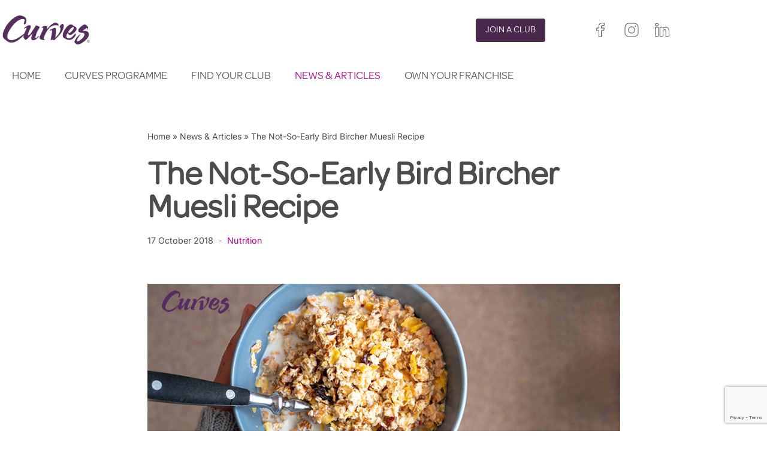

--- FILE ---
content_type: text/html; charset=utf-8
request_url: https://www.google.com/recaptcha/enterprise/anchor?ar=1&k=6LeoteUrAAAAAOqpWFnLuVr02K_1DHKm-6nq77Mf&co=aHR0cHM6Ly93d3cuY3VydmVzLmV1OjQ0Mw..&hl=en&v=PoyoqOPhxBO7pBk68S4YbpHZ&size=invisible&anchor-ms=20000&execute-ms=30000&cb=6euhr05iroik
body_size: 48579
content:
<!DOCTYPE HTML><html dir="ltr" lang="en"><head><meta http-equiv="Content-Type" content="text/html; charset=UTF-8">
<meta http-equiv="X-UA-Compatible" content="IE=edge">
<title>reCAPTCHA</title>
<style type="text/css">
/* cyrillic-ext */
@font-face {
  font-family: 'Roboto';
  font-style: normal;
  font-weight: 400;
  font-stretch: 100%;
  src: url(//fonts.gstatic.com/s/roboto/v48/KFO7CnqEu92Fr1ME7kSn66aGLdTylUAMa3GUBHMdazTgWw.woff2) format('woff2');
  unicode-range: U+0460-052F, U+1C80-1C8A, U+20B4, U+2DE0-2DFF, U+A640-A69F, U+FE2E-FE2F;
}
/* cyrillic */
@font-face {
  font-family: 'Roboto';
  font-style: normal;
  font-weight: 400;
  font-stretch: 100%;
  src: url(//fonts.gstatic.com/s/roboto/v48/KFO7CnqEu92Fr1ME7kSn66aGLdTylUAMa3iUBHMdazTgWw.woff2) format('woff2');
  unicode-range: U+0301, U+0400-045F, U+0490-0491, U+04B0-04B1, U+2116;
}
/* greek-ext */
@font-face {
  font-family: 'Roboto';
  font-style: normal;
  font-weight: 400;
  font-stretch: 100%;
  src: url(//fonts.gstatic.com/s/roboto/v48/KFO7CnqEu92Fr1ME7kSn66aGLdTylUAMa3CUBHMdazTgWw.woff2) format('woff2');
  unicode-range: U+1F00-1FFF;
}
/* greek */
@font-face {
  font-family: 'Roboto';
  font-style: normal;
  font-weight: 400;
  font-stretch: 100%;
  src: url(//fonts.gstatic.com/s/roboto/v48/KFO7CnqEu92Fr1ME7kSn66aGLdTylUAMa3-UBHMdazTgWw.woff2) format('woff2');
  unicode-range: U+0370-0377, U+037A-037F, U+0384-038A, U+038C, U+038E-03A1, U+03A3-03FF;
}
/* math */
@font-face {
  font-family: 'Roboto';
  font-style: normal;
  font-weight: 400;
  font-stretch: 100%;
  src: url(//fonts.gstatic.com/s/roboto/v48/KFO7CnqEu92Fr1ME7kSn66aGLdTylUAMawCUBHMdazTgWw.woff2) format('woff2');
  unicode-range: U+0302-0303, U+0305, U+0307-0308, U+0310, U+0312, U+0315, U+031A, U+0326-0327, U+032C, U+032F-0330, U+0332-0333, U+0338, U+033A, U+0346, U+034D, U+0391-03A1, U+03A3-03A9, U+03B1-03C9, U+03D1, U+03D5-03D6, U+03F0-03F1, U+03F4-03F5, U+2016-2017, U+2034-2038, U+203C, U+2040, U+2043, U+2047, U+2050, U+2057, U+205F, U+2070-2071, U+2074-208E, U+2090-209C, U+20D0-20DC, U+20E1, U+20E5-20EF, U+2100-2112, U+2114-2115, U+2117-2121, U+2123-214F, U+2190, U+2192, U+2194-21AE, U+21B0-21E5, U+21F1-21F2, U+21F4-2211, U+2213-2214, U+2216-22FF, U+2308-230B, U+2310, U+2319, U+231C-2321, U+2336-237A, U+237C, U+2395, U+239B-23B7, U+23D0, U+23DC-23E1, U+2474-2475, U+25AF, U+25B3, U+25B7, U+25BD, U+25C1, U+25CA, U+25CC, U+25FB, U+266D-266F, U+27C0-27FF, U+2900-2AFF, U+2B0E-2B11, U+2B30-2B4C, U+2BFE, U+3030, U+FF5B, U+FF5D, U+1D400-1D7FF, U+1EE00-1EEFF;
}
/* symbols */
@font-face {
  font-family: 'Roboto';
  font-style: normal;
  font-weight: 400;
  font-stretch: 100%;
  src: url(//fonts.gstatic.com/s/roboto/v48/KFO7CnqEu92Fr1ME7kSn66aGLdTylUAMaxKUBHMdazTgWw.woff2) format('woff2');
  unicode-range: U+0001-000C, U+000E-001F, U+007F-009F, U+20DD-20E0, U+20E2-20E4, U+2150-218F, U+2190, U+2192, U+2194-2199, U+21AF, U+21E6-21F0, U+21F3, U+2218-2219, U+2299, U+22C4-22C6, U+2300-243F, U+2440-244A, U+2460-24FF, U+25A0-27BF, U+2800-28FF, U+2921-2922, U+2981, U+29BF, U+29EB, U+2B00-2BFF, U+4DC0-4DFF, U+FFF9-FFFB, U+10140-1018E, U+10190-1019C, U+101A0, U+101D0-101FD, U+102E0-102FB, U+10E60-10E7E, U+1D2C0-1D2D3, U+1D2E0-1D37F, U+1F000-1F0FF, U+1F100-1F1AD, U+1F1E6-1F1FF, U+1F30D-1F30F, U+1F315, U+1F31C, U+1F31E, U+1F320-1F32C, U+1F336, U+1F378, U+1F37D, U+1F382, U+1F393-1F39F, U+1F3A7-1F3A8, U+1F3AC-1F3AF, U+1F3C2, U+1F3C4-1F3C6, U+1F3CA-1F3CE, U+1F3D4-1F3E0, U+1F3ED, U+1F3F1-1F3F3, U+1F3F5-1F3F7, U+1F408, U+1F415, U+1F41F, U+1F426, U+1F43F, U+1F441-1F442, U+1F444, U+1F446-1F449, U+1F44C-1F44E, U+1F453, U+1F46A, U+1F47D, U+1F4A3, U+1F4B0, U+1F4B3, U+1F4B9, U+1F4BB, U+1F4BF, U+1F4C8-1F4CB, U+1F4D6, U+1F4DA, U+1F4DF, U+1F4E3-1F4E6, U+1F4EA-1F4ED, U+1F4F7, U+1F4F9-1F4FB, U+1F4FD-1F4FE, U+1F503, U+1F507-1F50B, U+1F50D, U+1F512-1F513, U+1F53E-1F54A, U+1F54F-1F5FA, U+1F610, U+1F650-1F67F, U+1F687, U+1F68D, U+1F691, U+1F694, U+1F698, U+1F6AD, U+1F6B2, U+1F6B9-1F6BA, U+1F6BC, U+1F6C6-1F6CF, U+1F6D3-1F6D7, U+1F6E0-1F6EA, U+1F6F0-1F6F3, U+1F6F7-1F6FC, U+1F700-1F7FF, U+1F800-1F80B, U+1F810-1F847, U+1F850-1F859, U+1F860-1F887, U+1F890-1F8AD, U+1F8B0-1F8BB, U+1F8C0-1F8C1, U+1F900-1F90B, U+1F93B, U+1F946, U+1F984, U+1F996, U+1F9E9, U+1FA00-1FA6F, U+1FA70-1FA7C, U+1FA80-1FA89, U+1FA8F-1FAC6, U+1FACE-1FADC, U+1FADF-1FAE9, U+1FAF0-1FAF8, U+1FB00-1FBFF;
}
/* vietnamese */
@font-face {
  font-family: 'Roboto';
  font-style: normal;
  font-weight: 400;
  font-stretch: 100%;
  src: url(//fonts.gstatic.com/s/roboto/v48/KFO7CnqEu92Fr1ME7kSn66aGLdTylUAMa3OUBHMdazTgWw.woff2) format('woff2');
  unicode-range: U+0102-0103, U+0110-0111, U+0128-0129, U+0168-0169, U+01A0-01A1, U+01AF-01B0, U+0300-0301, U+0303-0304, U+0308-0309, U+0323, U+0329, U+1EA0-1EF9, U+20AB;
}
/* latin-ext */
@font-face {
  font-family: 'Roboto';
  font-style: normal;
  font-weight: 400;
  font-stretch: 100%;
  src: url(//fonts.gstatic.com/s/roboto/v48/KFO7CnqEu92Fr1ME7kSn66aGLdTylUAMa3KUBHMdazTgWw.woff2) format('woff2');
  unicode-range: U+0100-02BA, U+02BD-02C5, U+02C7-02CC, U+02CE-02D7, U+02DD-02FF, U+0304, U+0308, U+0329, U+1D00-1DBF, U+1E00-1E9F, U+1EF2-1EFF, U+2020, U+20A0-20AB, U+20AD-20C0, U+2113, U+2C60-2C7F, U+A720-A7FF;
}
/* latin */
@font-face {
  font-family: 'Roboto';
  font-style: normal;
  font-weight: 400;
  font-stretch: 100%;
  src: url(//fonts.gstatic.com/s/roboto/v48/KFO7CnqEu92Fr1ME7kSn66aGLdTylUAMa3yUBHMdazQ.woff2) format('woff2');
  unicode-range: U+0000-00FF, U+0131, U+0152-0153, U+02BB-02BC, U+02C6, U+02DA, U+02DC, U+0304, U+0308, U+0329, U+2000-206F, U+20AC, U+2122, U+2191, U+2193, U+2212, U+2215, U+FEFF, U+FFFD;
}
/* cyrillic-ext */
@font-face {
  font-family: 'Roboto';
  font-style: normal;
  font-weight: 500;
  font-stretch: 100%;
  src: url(//fonts.gstatic.com/s/roboto/v48/KFO7CnqEu92Fr1ME7kSn66aGLdTylUAMa3GUBHMdazTgWw.woff2) format('woff2');
  unicode-range: U+0460-052F, U+1C80-1C8A, U+20B4, U+2DE0-2DFF, U+A640-A69F, U+FE2E-FE2F;
}
/* cyrillic */
@font-face {
  font-family: 'Roboto';
  font-style: normal;
  font-weight: 500;
  font-stretch: 100%;
  src: url(//fonts.gstatic.com/s/roboto/v48/KFO7CnqEu92Fr1ME7kSn66aGLdTylUAMa3iUBHMdazTgWw.woff2) format('woff2');
  unicode-range: U+0301, U+0400-045F, U+0490-0491, U+04B0-04B1, U+2116;
}
/* greek-ext */
@font-face {
  font-family: 'Roboto';
  font-style: normal;
  font-weight: 500;
  font-stretch: 100%;
  src: url(//fonts.gstatic.com/s/roboto/v48/KFO7CnqEu92Fr1ME7kSn66aGLdTylUAMa3CUBHMdazTgWw.woff2) format('woff2');
  unicode-range: U+1F00-1FFF;
}
/* greek */
@font-face {
  font-family: 'Roboto';
  font-style: normal;
  font-weight: 500;
  font-stretch: 100%;
  src: url(//fonts.gstatic.com/s/roboto/v48/KFO7CnqEu92Fr1ME7kSn66aGLdTylUAMa3-UBHMdazTgWw.woff2) format('woff2');
  unicode-range: U+0370-0377, U+037A-037F, U+0384-038A, U+038C, U+038E-03A1, U+03A3-03FF;
}
/* math */
@font-face {
  font-family: 'Roboto';
  font-style: normal;
  font-weight: 500;
  font-stretch: 100%;
  src: url(//fonts.gstatic.com/s/roboto/v48/KFO7CnqEu92Fr1ME7kSn66aGLdTylUAMawCUBHMdazTgWw.woff2) format('woff2');
  unicode-range: U+0302-0303, U+0305, U+0307-0308, U+0310, U+0312, U+0315, U+031A, U+0326-0327, U+032C, U+032F-0330, U+0332-0333, U+0338, U+033A, U+0346, U+034D, U+0391-03A1, U+03A3-03A9, U+03B1-03C9, U+03D1, U+03D5-03D6, U+03F0-03F1, U+03F4-03F5, U+2016-2017, U+2034-2038, U+203C, U+2040, U+2043, U+2047, U+2050, U+2057, U+205F, U+2070-2071, U+2074-208E, U+2090-209C, U+20D0-20DC, U+20E1, U+20E5-20EF, U+2100-2112, U+2114-2115, U+2117-2121, U+2123-214F, U+2190, U+2192, U+2194-21AE, U+21B0-21E5, U+21F1-21F2, U+21F4-2211, U+2213-2214, U+2216-22FF, U+2308-230B, U+2310, U+2319, U+231C-2321, U+2336-237A, U+237C, U+2395, U+239B-23B7, U+23D0, U+23DC-23E1, U+2474-2475, U+25AF, U+25B3, U+25B7, U+25BD, U+25C1, U+25CA, U+25CC, U+25FB, U+266D-266F, U+27C0-27FF, U+2900-2AFF, U+2B0E-2B11, U+2B30-2B4C, U+2BFE, U+3030, U+FF5B, U+FF5D, U+1D400-1D7FF, U+1EE00-1EEFF;
}
/* symbols */
@font-face {
  font-family: 'Roboto';
  font-style: normal;
  font-weight: 500;
  font-stretch: 100%;
  src: url(//fonts.gstatic.com/s/roboto/v48/KFO7CnqEu92Fr1ME7kSn66aGLdTylUAMaxKUBHMdazTgWw.woff2) format('woff2');
  unicode-range: U+0001-000C, U+000E-001F, U+007F-009F, U+20DD-20E0, U+20E2-20E4, U+2150-218F, U+2190, U+2192, U+2194-2199, U+21AF, U+21E6-21F0, U+21F3, U+2218-2219, U+2299, U+22C4-22C6, U+2300-243F, U+2440-244A, U+2460-24FF, U+25A0-27BF, U+2800-28FF, U+2921-2922, U+2981, U+29BF, U+29EB, U+2B00-2BFF, U+4DC0-4DFF, U+FFF9-FFFB, U+10140-1018E, U+10190-1019C, U+101A0, U+101D0-101FD, U+102E0-102FB, U+10E60-10E7E, U+1D2C0-1D2D3, U+1D2E0-1D37F, U+1F000-1F0FF, U+1F100-1F1AD, U+1F1E6-1F1FF, U+1F30D-1F30F, U+1F315, U+1F31C, U+1F31E, U+1F320-1F32C, U+1F336, U+1F378, U+1F37D, U+1F382, U+1F393-1F39F, U+1F3A7-1F3A8, U+1F3AC-1F3AF, U+1F3C2, U+1F3C4-1F3C6, U+1F3CA-1F3CE, U+1F3D4-1F3E0, U+1F3ED, U+1F3F1-1F3F3, U+1F3F5-1F3F7, U+1F408, U+1F415, U+1F41F, U+1F426, U+1F43F, U+1F441-1F442, U+1F444, U+1F446-1F449, U+1F44C-1F44E, U+1F453, U+1F46A, U+1F47D, U+1F4A3, U+1F4B0, U+1F4B3, U+1F4B9, U+1F4BB, U+1F4BF, U+1F4C8-1F4CB, U+1F4D6, U+1F4DA, U+1F4DF, U+1F4E3-1F4E6, U+1F4EA-1F4ED, U+1F4F7, U+1F4F9-1F4FB, U+1F4FD-1F4FE, U+1F503, U+1F507-1F50B, U+1F50D, U+1F512-1F513, U+1F53E-1F54A, U+1F54F-1F5FA, U+1F610, U+1F650-1F67F, U+1F687, U+1F68D, U+1F691, U+1F694, U+1F698, U+1F6AD, U+1F6B2, U+1F6B9-1F6BA, U+1F6BC, U+1F6C6-1F6CF, U+1F6D3-1F6D7, U+1F6E0-1F6EA, U+1F6F0-1F6F3, U+1F6F7-1F6FC, U+1F700-1F7FF, U+1F800-1F80B, U+1F810-1F847, U+1F850-1F859, U+1F860-1F887, U+1F890-1F8AD, U+1F8B0-1F8BB, U+1F8C0-1F8C1, U+1F900-1F90B, U+1F93B, U+1F946, U+1F984, U+1F996, U+1F9E9, U+1FA00-1FA6F, U+1FA70-1FA7C, U+1FA80-1FA89, U+1FA8F-1FAC6, U+1FACE-1FADC, U+1FADF-1FAE9, U+1FAF0-1FAF8, U+1FB00-1FBFF;
}
/* vietnamese */
@font-face {
  font-family: 'Roboto';
  font-style: normal;
  font-weight: 500;
  font-stretch: 100%;
  src: url(//fonts.gstatic.com/s/roboto/v48/KFO7CnqEu92Fr1ME7kSn66aGLdTylUAMa3OUBHMdazTgWw.woff2) format('woff2');
  unicode-range: U+0102-0103, U+0110-0111, U+0128-0129, U+0168-0169, U+01A0-01A1, U+01AF-01B0, U+0300-0301, U+0303-0304, U+0308-0309, U+0323, U+0329, U+1EA0-1EF9, U+20AB;
}
/* latin-ext */
@font-face {
  font-family: 'Roboto';
  font-style: normal;
  font-weight: 500;
  font-stretch: 100%;
  src: url(//fonts.gstatic.com/s/roboto/v48/KFO7CnqEu92Fr1ME7kSn66aGLdTylUAMa3KUBHMdazTgWw.woff2) format('woff2');
  unicode-range: U+0100-02BA, U+02BD-02C5, U+02C7-02CC, U+02CE-02D7, U+02DD-02FF, U+0304, U+0308, U+0329, U+1D00-1DBF, U+1E00-1E9F, U+1EF2-1EFF, U+2020, U+20A0-20AB, U+20AD-20C0, U+2113, U+2C60-2C7F, U+A720-A7FF;
}
/* latin */
@font-face {
  font-family: 'Roboto';
  font-style: normal;
  font-weight: 500;
  font-stretch: 100%;
  src: url(//fonts.gstatic.com/s/roboto/v48/KFO7CnqEu92Fr1ME7kSn66aGLdTylUAMa3yUBHMdazQ.woff2) format('woff2');
  unicode-range: U+0000-00FF, U+0131, U+0152-0153, U+02BB-02BC, U+02C6, U+02DA, U+02DC, U+0304, U+0308, U+0329, U+2000-206F, U+20AC, U+2122, U+2191, U+2193, U+2212, U+2215, U+FEFF, U+FFFD;
}
/* cyrillic-ext */
@font-face {
  font-family: 'Roboto';
  font-style: normal;
  font-weight: 900;
  font-stretch: 100%;
  src: url(//fonts.gstatic.com/s/roboto/v48/KFO7CnqEu92Fr1ME7kSn66aGLdTylUAMa3GUBHMdazTgWw.woff2) format('woff2');
  unicode-range: U+0460-052F, U+1C80-1C8A, U+20B4, U+2DE0-2DFF, U+A640-A69F, U+FE2E-FE2F;
}
/* cyrillic */
@font-face {
  font-family: 'Roboto';
  font-style: normal;
  font-weight: 900;
  font-stretch: 100%;
  src: url(//fonts.gstatic.com/s/roboto/v48/KFO7CnqEu92Fr1ME7kSn66aGLdTylUAMa3iUBHMdazTgWw.woff2) format('woff2');
  unicode-range: U+0301, U+0400-045F, U+0490-0491, U+04B0-04B1, U+2116;
}
/* greek-ext */
@font-face {
  font-family: 'Roboto';
  font-style: normal;
  font-weight: 900;
  font-stretch: 100%;
  src: url(//fonts.gstatic.com/s/roboto/v48/KFO7CnqEu92Fr1ME7kSn66aGLdTylUAMa3CUBHMdazTgWw.woff2) format('woff2');
  unicode-range: U+1F00-1FFF;
}
/* greek */
@font-face {
  font-family: 'Roboto';
  font-style: normal;
  font-weight: 900;
  font-stretch: 100%;
  src: url(//fonts.gstatic.com/s/roboto/v48/KFO7CnqEu92Fr1ME7kSn66aGLdTylUAMa3-UBHMdazTgWw.woff2) format('woff2');
  unicode-range: U+0370-0377, U+037A-037F, U+0384-038A, U+038C, U+038E-03A1, U+03A3-03FF;
}
/* math */
@font-face {
  font-family: 'Roboto';
  font-style: normal;
  font-weight: 900;
  font-stretch: 100%;
  src: url(//fonts.gstatic.com/s/roboto/v48/KFO7CnqEu92Fr1ME7kSn66aGLdTylUAMawCUBHMdazTgWw.woff2) format('woff2');
  unicode-range: U+0302-0303, U+0305, U+0307-0308, U+0310, U+0312, U+0315, U+031A, U+0326-0327, U+032C, U+032F-0330, U+0332-0333, U+0338, U+033A, U+0346, U+034D, U+0391-03A1, U+03A3-03A9, U+03B1-03C9, U+03D1, U+03D5-03D6, U+03F0-03F1, U+03F4-03F5, U+2016-2017, U+2034-2038, U+203C, U+2040, U+2043, U+2047, U+2050, U+2057, U+205F, U+2070-2071, U+2074-208E, U+2090-209C, U+20D0-20DC, U+20E1, U+20E5-20EF, U+2100-2112, U+2114-2115, U+2117-2121, U+2123-214F, U+2190, U+2192, U+2194-21AE, U+21B0-21E5, U+21F1-21F2, U+21F4-2211, U+2213-2214, U+2216-22FF, U+2308-230B, U+2310, U+2319, U+231C-2321, U+2336-237A, U+237C, U+2395, U+239B-23B7, U+23D0, U+23DC-23E1, U+2474-2475, U+25AF, U+25B3, U+25B7, U+25BD, U+25C1, U+25CA, U+25CC, U+25FB, U+266D-266F, U+27C0-27FF, U+2900-2AFF, U+2B0E-2B11, U+2B30-2B4C, U+2BFE, U+3030, U+FF5B, U+FF5D, U+1D400-1D7FF, U+1EE00-1EEFF;
}
/* symbols */
@font-face {
  font-family: 'Roboto';
  font-style: normal;
  font-weight: 900;
  font-stretch: 100%;
  src: url(//fonts.gstatic.com/s/roboto/v48/KFO7CnqEu92Fr1ME7kSn66aGLdTylUAMaxKUBHMdazTgWw.woff2) format('woff2');
  unicode-range: U+0001-000C, U+000E-001F, U+007F-009F, U+20DD-20E0, U+20E2-20E4, U+2150-218F, U+2190, U+2192, U+2194-2199, U+21AF, U+21E6-21F0, U+21F3, U+2218-2219, U+2299, U+22C4-22C6, U+2300-243F, U+2440-244A, U+2460-24FF, U+25A0-27BF, U+2800-28FF, U+2921-2922, U+2981, U+29BF, U+29EB, U+2B00-2BFF, U+4DC0-4DFF, U+FFF9-FFFB, U+10140-1018E, U+10190-1019C, U+101A0, U+101D0-101FD, U+102E0-102FB, U+10E60-10E7E, U+1D2C0-1D2D3, U+1D2E0-1D37F, U+1F000-1F0FF, U+1F100-1F1AD, U+1F1E6-1F1FF, U+1F30D-1F30F, U+1F315, U+1F31C, U+1F31E, U+1F320-1F32C, U+1F336, U+1F378, U+1F37D, U+1F382, U+1F393-1F39F, U+1F3A7-1F3A8, U+1F3AC-1F3AF, U+1F3C2, U+1F3C4-1F3C6, U+1F3CA-1F3CE, U+1F3D4-1F3E0, U+1F3ED, U+1F3F1-1F3F3, U+1F3F5-1F3F7, U+1F408, U+1F415, U+1F41F, U+1F426, U+1F43F, U+1F441-1F442, U+1F444, U+1F446-1F449, U+1F44C-1F44E, U+1F453, U+1F46A, U+1F47D, U+1F4A3, U+1F4B0, U+1F4B3, U+1F4B9, U+1F4BB, U+1F4BF, U+1F4C8-1F4CB, U+1F4D6, U+1F4DA, U+1F4DF, U+1F4E3-1F4E6, U+1F4EA-1F4ED, U+1F4F7, U+1F4F9-1F4FB, U+1F4FD-1F4FE, U+1F503, U+1F507-1F50B, U+1F50D, U+1F512-1F513, U+1F53E-1F54A, U+1F54F-1F5FA, U+1F610, U+1F650-1F67F, U+1F687, U+1F68D, U+1F691, U+1F694, U+1F698, U+1F6AD, U+1F6B2, U+1F6B9-1F6BA, U+1F6BC, U+1F6C6-1F6CF, U+1F6D3-1F6D7, U+1F6E0-1F6EA, U+1F6F0-1F6F3, U+1F6F7-1F6FC, U+1F700-1F7FF, U+1F800-1F80B, U+1F810-1F847, U+1F850-1F859, U+1F860-1F887, U+1F890-1F8AD, U+1F8B0-1F8BB, U+1F8C0-1F8C1, U+1F900-1F90B, U+1F93B, U+1F946, U+1F984, U+1F996, U+1F9E9, U+1FA00-1FA6F, U+1FA70-1FA7C, U+1FA80-1FA89, U+1FA8F-1FAC6, U+1FACE-1FADC, U+1FADF-1FAE9, U+1FAF0-1FAF8, U+1FB00-1FBFF;
}
/* vietnamese */
@font-face {
  font-family: 'Roboto';
  font-style: normal;
  font-weight: 900;
  font-stretch: 100%;
  src: url(//fonts.gstatic.com/s/roboto/v48/KFO7CnqEu92Fr1ME7kSn66aGLdTylUAMa3OUBHMdazTgWw.woff2) format('woff2');
  unicode-range: U+0102-0103, U+0110-0111, U+0128-0129, U+0168-0169, U+01A0-01A1, U+01AF-01B0, U+0300-0301, U+0303-0304, U+0308-0309, U+0323, U+0329, U+1EA0-1EF9, U+20AB;
}
/* latin-ext */
@font-face {
  font-family: 'Roboto';
  font-style: normal;
  font-weight: 900;
  font-stretch: 100%;
  src: url(//fonts.gstatic.com/s/roboto/v48/KFO7CnqEu92Fr1ME7kSn66aGLdTylUAMa3KUBHMdazTgWw.woff2) format('woff2');
  unicode-range: U+0100-02BA, U+02BD-02C5, U+02C7-02CC, U+02CE-02D7, U+02DD-02FF, U+0304, U+0308, U+0329, U+1D00-1DBF, U+1E00-1E9F, U+1EF2-1EFF, U+2020, U+20A0-20AB, U+20AD-20C0, U+2113, U+2C60-2C7F, U+A720-A7FF;
}
/* latin */
@font-face {
  font-family: 'Roboto';
  font-style: normal;
  font-weight: 900;
  font-stretch: 100%;
  src: url(//fonts.gstatic.com/s/roboto/v48/KFO7CnqEu92Fr1ME7kSn66aGLdTylUAMa3yUBHMdazQ.woff2) format('woff2');
  unicode-range: U+0000-00FF, U+0131, U+0152-0153, U+02BB-02BC, U+02C6, U+02DA, U+02DC, U+0304, U+0308, U+0329, U+2000-206F, U+20AC, U+2122, U+2191, U+2193, U+2212, U+2215, U+FEFF, U+FFFD;
}

</style>
<link rel="stylesheet" type="text/css" href="https://www.gstatic.com/recaptcha/releases/PoyoqOPhxBO7pBk68S4YbpHZ/styles__ltr.css">
<script nonce="3MI7aawUpEiiSrPPR05I5w" type="text/javascript">window['__recaptcha_api'] = 'https://www.google.com/recaptcha/enterprise/';</script>
<script type="text/javascript" src="https://www.gstatic.com/recaptcha/releases/PoyoqOPhxBO7pBk68S4YbpHZ/recaptcha__en.js" nonce="3MI7aawUpEiiSrPPR05I5w">
      
    </script></head>
<body><div id="rc-anchor-alert" class="rc-anchor-alert"></div>
<input type="hidden" id="recaptcha-token" value="[base64]">
<script type="text/javascript" nonce="3MI7aawUpEiiSrPPR05I5w">
      recaptcha.anchor.Main.init("[\x22ainput\x22,[\x22bgdata\x22,\x22\x22,\[base64]/[base64]/UltIKytdPWE6KGE8MjA0OD9SW0grK109YT4+NnwxOTI6KChhJjY0NTEyKT09NTUyOTYmJnErMTxoLmxlbmd0aCYmKGguY2hhckNvZGVBdChxKzEpJjY0NTEyKT09NTYzMjA/[base64]/MjU1OlI/[base64]/[base64]/[base64]/[base64]/[base64]/[base64]/[base64]/[base64]/[base64]/[base64]\x22,\[base64]\x22,\[base64]/DunwFwobDmHlYw5tSwprCsHvDnhR9FWjDgMOKWG7DuHcdw43DpAbCmcOTasKXLQpKw7DDgkLCh09AwrfCrMO/NsODKMO3wpbDr8ONQlFNCVLCt8OnEjXDq8KRHcKuS8KabhnCuFBKwpzDgC/CpVrDojQUwqfDk8KUwqDDll5YZ8O2w6wvDgIfwotqw4g0D8OIw603woM5FG9xwpptesKQw5DDtsODw6YhKMOKw7vDtMOkwqotGzvCs8KrR8Khcj/DoQsYwqfDvz/CowZQwoLClcKWOMKfGi3CosKXwpUSEcOxw7HDhRAOwrcUB8OZUsOlw7bDi8OGOMKPwrpABMO0EMOZHVBywpbDrSjDhiTDvhXClWPCuCpJYGQwTFN7woLDssOOwr1CVMKgbsKpw7jDgXzCj8KzwrMlI8KVYF9Ow5c9w4g8D8OsKh4Uw7MiHsKJV8O3YT3CnGpGbMOxI1/DpilKAsOcdMOlwrdMCsOwcMOscMOJw7MJTAAbUCXCpHnCnivCv15RE1PDncKWwqnDs8OQFAvCtBjCucOAw7zDpgDDg8Obw5pFZQ/CpUd0OH/CucKUekJIw6LCpMKDeFFgc8KvUGHDksKYXGvDkMKNw6x1EWdHHsOoPcKNHDdTL1bDu0TCgioww7/DkMKBwqFGSw7CvkZCGsKsw4TCrzzChXjCmsKJTcK8wqoRJcKDJ3xuw6J/DsO0KQNqwrvDlXQ+ckxGw7/DqEw+wowFw7MAdHoMTsKvw55zw51ibcKtw4YREsKTHMKzPATDsMOSazdSw6nCvMOzYA86IyzDucOSw557BRIRw4oewpPDqsK/e8OYw6Urw4XDhFnDl8KnwqLDt8OhVMOIdMOjw4zDpMKJVsK1WcKSwrTDjB3DtnnCo25VDSfDgsOPwqnDngfCsMOJwoJ4w5HCiUInw4rDpAcEbsKlc3TDjVrDnwXDlCbCm8Kfw50+TcKhXcO4HcKnPcObwovCq8K/w4xKw65Bw55odHPDmGLDoMKJfcOSw78aw6TDqXTDt8OYDGM3JMOEF8KYO2LClcORKzQ7HsOlwpBdShLDqX9ywqolXcKxPFkHw6bDrXrDoMODwrFQDMOZwo/Cml8dw4NSe8OXMBrCsn/[base64]/Ch1dMcF1KAsKPwpDDv21ew5MEVcKIDcOowrjDkkXCogDCvcOPD8OtEhvClMKcwovCiHEQwoIOw6M0KcKrwoMwXC7CiWM8eBZgYMOcwrPCgTZpSQVPwpvCoMK4ZcOiwrbDlUnChm3CgsOywqA4WStbw6UMBcKgE8OBw5zDrHwCYMKEwqt/WcK3woTDiCnDh0vCnVQoe8Obw4w3wotZw6JkYHHCqsOCfVUIF8K/fG4ywpA7C03Cj8OywocEX8O7wqgPwrPDr8KOw6ocw5HCkBbCpcObwqZ0w6fDtMKJwpRpw6I4eMKfYsK7NhEIwqXDp8K6wqfCsHbCgkM3w5bDhzojHsOhXUgbwo1cwoRxP0/CuXVrwrZXwqLCisKVwoDCtHdsNsKXw7HCu8KEJsOgMsKpw7UYwqDCgsKUWMOLJ8ONS8KefBTCrQtWw57DjcKsw57DpBLChMOzw7FJUXTDrncsw7hjRgTCtyrDu8OraQB8T8KBacKHwpPDv3F/w7fCrxfDjwzDmsOwwoI3V3fCg8K1KDJ3wqs1wowtw6zCvcKnUht8wpLCs8Kww7wySmDCmMORw7DCnWBDw4XDjsK8ERh3XcOPCsOpw4vDthLDkMOOwrHDssOBXMOUaMK7AsOow7jCq0fDgkBZwpnCinVNPxVRwqUAT0k8w67CrnfDt8KuI8O7csOeWcKXwq/[base64]/DtMOvNsOywqTCjcKSB1bCoGnCvALCkk3Dgj9yw5A6T8OWVsKEw6EER8KbwpjCi8KKw7QdJ0LDmMOyPHRrAsO7QcOlbwvCiU3CiMO/w40rHGjCpSFFwqMbE8OAVk9bwqrCh8O1BcKRwpjChgN0KcKmcGYzTcKdZG/DuMOIYVzDhMKrwoBnUMK3w4XDl8OUG1YnbR3Dh38IScK0Rg/[base64]/DgcOZwpBgwrg3e8OMwojDlMOCEmBJSwLCkCVIwokewpxdQcK2w5bDpcO0w54Zw7UAZiMGa2rDksK+JzLDqcObc8KkUA/CucKZw6PDi8O0GMKSw4IqRCAtwofDnsOBUU3CqcOaw7DCrcO+w4UkF8KyO1wvKx8oAMKbKcKOLcOwBR3Cox/Cu8Okw69HYWPDq8Ojw5TDtRZSUsOZwrFXwrF7w4knwpHCqVcwbyrDlkXDjcOHG8O9wp8pw5TDpsO3wovDsMOfFjlESHPDlXo/wpPDgwkcP8K/[base64]/AMOUdMOWw5zCp2FTwr97wo8LccO9wozCvBnCtcK2BMO1UcK2wrvDqwrDtSJ7w4/[base64]/wrvCryXDtlAcwpsiw7ojwo3DiSUhw5g0bcOTTlp6CXjDlsO0OQjDoMOMw6MwwpNIwq7CoMK6w4todcOzw4tfcS/Dn8Ovw5s3wowTV8Ogwq1HC8KPwpLChn7CiErDtsOkwrdHUU8Gw55/QcKCYUYpwr9PTcKmwq7ChT9HEcK8GMK/YMK0ScOWEizCjX/Di8KxJ8KQMk01woNtPn7Du8KUwrNpD8K1CsK6w7bCoTDDuDPDlgUfOMKGF8OTwprDilDDhAFFTXvDiDI/wrxVw7s+wrLCtmHDpMOYaxzCjsOQwoloQcKvwpDDlkPCjMKywpsnw6RfQ8KgCcOQHcKfZ8KQQcOGLRTCkm3DnsOLwqXDv33CoBMAwptUKXfDvMKPwq7Dv8O5MVjDgBjDssKEw43Dq0pDWcKZwrhRw53DvyLDicKKwqENwqowdTrDmhI/DTLDhcO5FsO5GsKQwrjDhTMocsOrwocuw5XCtnAkXMOKwrM8w5LDgsKyw6kAwogWIAQew68CCSTCtMKPwo0Nw6nDhgIIwrofRylJBArCu0BlworDoMKed8KNLcOWTkDCisKjw7HDiMKOw6xZwppnJz/CnBjDvhRZwqHCiGs6D0bDtQxFUEUSw5fDq8Kpw6NVw7bChcOyJsO1NMKULsKAF2R2wqLCghnCpBrCp1nCiEHCucOiHcOMQHoQA0hXZ8Oxw6V6w6Z8cMKMwqvDjkwtWToSw7XClhwNYWvCvCxmwp/[base64]/DtcKTMn3CjMKhwqXCswrDsMKmworDsCQ2VAMhw7bDssOpGF4Zw6RdOSMmH0LDkA1+wqzCrcOrPVk4XXQMw6HCuSzCtx3CksOCw5HDlShxw7Fzw7cwKcOLw6rDkm5pwqIKAWl4w792L8OpBDzDpgNnw7c0w5TCq351GjhcwrMmAMOPEWJ/NcKkQsO3Gl1Vw7/DmcKswo9ODkDCpRTCn0DDjG9gE0rCiCzCpcOjOsOqwr9geSYKw5xkIybCkxF2fCJRJR50WgIXwrsVw5trw4ghCMK4E8OmckTCrSxLMi3Dr8OwwqDDu8OqwpsgWMO1BULCn2XDrG9VwqJ0f8O1dgNBw7BCwr/DkMOywpp2cFMgw7MsXzrDscKhWixiZAo+ThlLcRxPwqJqwrDCpCcJw64xwpgBwr4Dw7khw7o6wq9owoPDoBXCuxJ3w7DDiG1mDhIwAGAzwrdIHWQPXUbCksO3w57CklXCij3CkxXDkiJrAmdgJsORwrvDjGNJWsKPwqBQw6TDgcKAw5NqwrxqI8O+f8KNNC/Cq8K4w5lLKMKIwoBdwp3Cm3fDi8O1Jx7CqFU0QDzCocOjQsKUw4kXw57DnMOcw47CusKHHcOewpZnw7PCuT/DtcOKwpfDpsOEwqx3w74HZH1swpcAAMOTO8OVwo4Yw5bCmcO0w6woAjbCmsOpw4vCrl/DlMKnGcO1w5jDjcOxwpTDgMKCw5jDuxk6Dmw6JMORYS/DpTTCs2oLWUUCUsODw4LCgcKSVcKLw50SI8KbJMKjwp5pwqYuf8KDw6E2woTCvngARls0woLCtG7Dk8OxODLChsKQwqZnwp/CtlzDswISwpECOsOIw6cRwq0yc2fDj8Krwq4hwrTCrw/CvFhKIl7DrsOcCQUBwockwrRzYSXCnDbDqsKOw6Z4w7nDmWE2w5Yxwo9DOlHCucKowqYVwr8IwoJ+w5Fvw7I9wq4wNFxmwo3CvxPDrsKjwrPDiHILO8KGw5XDqcKqHBA0CS/CrsK/PDLDs8ObTMOywrDChRpnQcKdwpggOMOKw7Jza8OQJcK1QUVYwovDksKhwoDDlnYvwo5IwozCvjXDrsKwSFtyw5dCw4lIHRvCpcO0eGjCiS1MwrBew7BdYcKrVwk9w6XCrMKuFsKnw5JPw752dxEhXyzDi3FuH8OOS2XDmMOVSMKGVEo7d8ObSsOmw4bDmz/DtcOVwqUnw6Z7PmJ9wrXCrW4fWcOPwpUXwqPCjcOeJVQ3w6DDkBxlwqvDqwYvOWjCuWzCo8O9SUtaw5fDscOww6YWwqrCqHjChlbDumfDrVEvBBjCjcO3w4F7FcOeMyJywq42w48Bw7vDrAMJQcKew5PDuMOtwrvDosOkZcK5JcKeXMOyK8KaRcK3w5/DmsKyVMKAazBJwq/CpsOiA8KtT8KiYwLDrhHDoMK4wpTDgcOrCQtRw4rDnsO8wqN1w7fCpsOgwoDDkcKYM3DDnUvCrF3Dol3CssOzKG/DlX0zXsObwppJM8OYdMOyw5Qaw6nDpl7DmkYUw6rCmsORw4QJXsKGIjQYI8OhJF/[base64]/JmUrwpfCmwcHesKzw7HCg1cnEBFjw7vDn8OBKMOzw7zClARnK8OGSlTDtGvCg18ew48oTMOUGMOrw7nDoCbDgVASN8O3wqt/NMO+w77DmcOIwqB/M3AMwpbCt8O1YQwpFj7CjA8KbMOZecK/JkRjw7/DvRnDm8O4csO3esKIOsOOQcK/EMO2wrF5w4t6BjzDgB8FHGnDjQ3Djl8OwpUoIHN2cSdZLRHClsOOWsOdLsOCw6/[base64]/CnmfDo07CpG9Uw701wo7Dlkt7CGjDtEfCv8KrwqxEwrlJRsOrw6/Dl2LDncOywoFEw7fDvMOJw7fCgwrDqsO2w50KYMKxMT7CrcOQw7cnSXh/w6wdSMK1wqLCjXjDp8Oww7XCiUbCgMOmYlTCtW/CoBrCgx9qIsKxQ8KySMKmecK1w75SbMKYThZgwqoCecKlwoHDkhADH0JadFolw7vDvcK2wqBueMO1JTwUdAdIfcKqKHhmK3thOxZpwqYbb8ORw5EKwonCtMOVwqJSQgZbZcK+w4ZBw7nDrcO0RcKhW8OVw7/Dl8KGPU9Zw4XCusKPJMOHN8KlwqjCkMKew6RhR1kVXMOUZzleMQstw4jCvMKXa09PZnhTB8KBw5ZKw4dPw5kowoV4w4bCn3sfDMOlw6o/WsOXw5HDpAQww63DpV3CncKqY2DCnMOkGjYzw6Jaw4tnw45pV8KoZMO2JEXDssK5EMKTf3EwcMOQwoMuw6xVN8OiTV47wq3DjHUkGsOuNVXCiGTDmMKvw4/DjEF7asK/JcKDOVTDpcOMDH7Cp8OkUHXDk8KUSWHDg8K/KxjCtSTDmgbCvCzDk27Cs2EuwqLDrMOQS8Kkw6Jnwopnw4fCj8KOFiVmITQEwqzDisKbw7YdwojCt2rClR8zGXnCisKERjrDksK7PW/DrsKxalPDvRTDusOLCiXCjwDDhsK+woVGfcOSCH1Mw5Vswr3Ci8Kfw4xINVlpw5rDoMKdO8OQwpXDjcOtw756wrdJbRpaKRrDgMKmbV/Dj8OHwrvCq2fCrwrCt8O9C8K5w6NgwqbCqHArHwUPw7LCtSvDp8Kqw73CrDAPwrUAw4ZFacKwwovDvMOFEMKmwpNjw75Fw58IX2x5HlDDilDDmBXDusO4HcKPFCgLw4JqCMO2IC90wr3Dq8KSFzXCssKaGWFDFsKdUsKGP0/Dr2Uvw4VuEXnDiAMsDUHCiMKNOcKHw6zDn20uw78ew7E9wrzDqxM7wpnDlsOHw45jwozDg8OEw7RRfMKbwofCqCM0P8KMdsO/XAgrw5xPC2HDmMK5PcKaw4cPL8KvCnnDqWDDr8K5wqnCscKawqQxDMO3VsOhwqzCsMKDw79Kw4LDokfCp8K7wokUYB0JBCgBwq/CgcKnMMKdQsK/OG/CsC7CmMOVw5YbwrNcLMOhVBFCw57CisKsH2VKan7ChMKUDkrDoE1MPMO9HcKfdygtwpzDlMOKwrbDvy4ZWcO/w7/CucKTw6cKw41qw7x3wqDDjcOVecOlHcOqwq4swqZvGsK1I0AWw7rCjTEfw7jCphIcwq7DilDCvnoSw77Ds8OewoBVZTbDu8ORwroSNsOXBMKhw44PZMO9MUkTT3LDoMKgVsOfPsKoKyZxasOMBsKxaVNVEijDpcOrw5k/S8OEQFwVEnRtw7HCosOoWEPDujLDuQXDnD7CoMKJwrgyC8O1wpPCinDCv8OMUgbDlxUCXyBSFcKBQMKYAxjDtilDw7M/BTbDlsK6w5fCj8O7OgEFwoXDkG5VQQ/Cm8Klw7TCi8Oiw47CgsKpw6DDhsO3wrFKdCvClcKHLV0AA8Ojw4Iqw7nDgMKTw5LDpE/DkMK6wojDoMKZw4wdOcKwck/CjMO0ZMK/UMKGw5rDlDxwwqV/wrURUMK+KR/[base64]/CtcKhaQ3Ds8Otw4TDksK8w4zCrcO4RcOSw5PDuMKgTcKYUMKCwqsiFUvCj1lQZsKEw5jDjsKsd8OgWMOmw4k/E2fDp0bCgSpKPVBUUitiHwMLwqERw7YLwrnDlMKFBMK3w63DlWJHJnUZfcKWViPDu8Ozw63DusK8VFDCicO0NibDisKZXXfDvCRJwpvCq2gNwrrDnhx6DijDrcOBcyUnbjR8wp/DmXlAFg5iwp9PPcKHwqsKTMKUwoYewp4fcsOLwqrDnVwYwr/DhEXChcKqXFfDpsO9UsKTQsOZwqzDn8KJJEwMw5/[base64]/CswzCpcO0Yg/DgENsw4zChCASw4/DsMKvw7PDhBXCm8OXw5VwwrjDgG7Cj8KQASAlw7TDoDbDpcKoWcKrRcOaKjXCk3kybcK+K8K2ACrCvsKdw61oIiHDqFwyHcKCw6jDhMKFF8OlOcOiOMOpwrvDvH/DtjHCoMKLKcKkwp0mwrzDnBNuKU7DoErCknt5b39rwqrDv1rChsOEISLCkMK+e8KEXMK4T3bCisKqwp/[base64]/DrCXCpXDDqsO/dcK9PsOxacKsw4zDtcOxAkPCsGswwrV9wro7w7TCjsKhwoJ3wrnDsUQ0dic8wrw/wpLDkwTCoBx+wrvCvCAsKl/DmFhWwrLCl27DlcOwHT9jAcOgw47Cr8KmwqM0McKZw43ChjTCvADDgW8gw7J1UwEsw7pxw7Mdw7QtScKSURHClMKCdw7DlnTCiwTDvsKKdycvw5vCu8OOVSLDusKCWMKgwrcWdsKFw7A2QGduWQ8EwrLCusOoIsKkw6jDl8OZbMOGw60WHMOZF0TCpG/DrDbCp8KQwpPCnzMRwo1bPcONN8KoOMKuEMKDc2jDmMOxwqZjNVTDg15+w7/CqAt9wrNrIn0Kw543w5lcw6DCusOfasKERWoBwq47EsK8wqHCmcO4bVvCtHojw789w4TDp8KbHXDDlsK4cULDt8KnwrzCq8OAw7XCicKCdcOgMgTDiMKPL8Kuwog/[base64]/BHfDpMO8wrDDsHR2JX7DvsK+VcKPwr0iZGvDjltiwpHDmhPCrWPDvcObTMOOaWHDlSTDphDDhcOewpbCgsOJwofDoTw5wpTDjsOFIcOBwpNUXcKkUsKIw6MYC8KywqZgSsKjw7LClAQNJB/Ds8Orby1ww7JXw57Cj8KOPcKIwphvw6zCkMO+GnkfKsKaO8O9w5TCt1DDu8KCw6bCkcKsIcO6wqDCh8KuT3XDucOnVcOMwpAhMBIHAcO1w7lQHMOawpHCkhXDj8KQZArDuXLDocKLCMK8w7nCvcKNw7Maw4crw6Uxw4YDworCmGdmw6/CmcO+VWAJw40QwoJkw5Ztw70fQcKGwpzCpDh8PMKBLsO5w6TDocKwFSbCjVDCjcOEN8KNWkHCocOtwr7DrMOeX17DmVkYwpQrw4/ChHlPwo52Z1jDlMKNLMOzwoTChxYGwooGCRXCpijCmg0lGsOQAB/ClhPDmlTDscKLc8KlV2jDlsOJQw5WacKDdWTDt8KeDMK9MMK8woltNQvDqMKaXcOuM8OFw7fDh8Kqwr3DnFXCtWQBMsORa0/DgsKCwpRXwpXDtMKjw7rCv0oSwps8wqDCqBnDnSFbRHVoB8O4w77Du8OFGsK3SMO+Z8OQTAYDRxpNXMOuwqlNHxXDr8Kbw7vCs3sew4HClHtwN8K8HiTDuMK0w6/DhMK6TyBiFMOQXnrCshYUw4HCkcORFsOxw5DCqyfChRXCsHnDsSjCjcOQw4XDp8KIw74lwoPDo2/DicOlKwQqwqAzwqnDocKxw77CnMOcwoh9w4PDsMKkC1/CvH7CpUh4E8KuV8OUBz9dPRTDnno3w78DwoHDtk8HwowBw4l6KDjDnMKKwofDtsOgTMOGEcO4fHHDmErClGPCpcKLblDCgcKZDG4Uw4bCmG7ChcO2wq3DuC/CpBoPwpRBcsKdZnYFwqQnZ3nDnMKhw74/w50wZTbDmlZ6wpoxwrbDri/DkMKuw4VfAUXDrx/CgcKKU8KCw5BcwroDNcOxw5PCvHzDnQPDscO6bMOtcFTDvUIjEcOfJCwvw4jCrcKiZxHDr8OOw61rahfDhsKbw5TDvsO8w7dyHVnCnRLCmsKJFCNCN8KDGMK2w6jCjcKrFHsdwpghw6bCmcOKacKSfMKlwooOdAfDrU4+QcOhw6t/w43DsMOJTMKUwqrDigRPeUrDisKcw57CkRjDlcOzT8OGKsO/aTPDsMOiwpzDs8OiwqTDgsKfPjTDgzlLwqIKT8OiZcOaZ1jCmXUZakMzwrPCi3k4fjZaU8KLK8K5wr8YwrxuUcKvPWzDrEXDsMKFQEDDnBxJHcKEwr7Cj3LDv8KHw4Z4QDvCpsOpwofDlnAIw7/[base64]/DjMOeDcKFw69DAWPCjyxMZcOCw7HCpsK1w67ChsKawq3CgsOYBDXDpcKiXcK8wrLCiTpNLcONw4rCgcKPwrTCvmPCp8KxEA5yZ8OHCcKOTzkoXMOzIR3Cr8O/[base64]/Cll7Ci8KLA1PDrAHCkMOIYE7CvFkWfcKiwo7DmDQyLxTCh8KowqczbmwawrzDuSHCkGpdBHxCw6/CuVoOQFMeKRLDpG9Rw6DDh1LDmxTDvMK9wprDrmk4wrZCUsOgwpDDvsK3wpHDqngIw7d8w7zDhcKfQHUFwo3DqcOnwoLCnQrCrcOaIg0kwqFgVwQbw4HDhAIcw6JBw4kFW8KYW3ERwo15NMOyw48PFMKKwpDCpcOlwo4Iw7zCrsOUAMK4wo/DosOQE8OPVMK2w7QYwp3DrxNgOW3CojkjGhDDlMKwwpjChcKOw5vCvMO5wqvDvAxew7nDlcKsw6jDliRrC8O1YhAiWD/ChRDDhUPCl8KffcOXXCs7IMOBw4VRdMOIA8OKwq0cNcKawoDDt8KFwqo/A1p8eTYCw43DlEgqIcKeWnHDjMOeS3jDpC/DnsOIw5g8wr3DrcOFwqUkVcOdw7xDwrrCvnzDrMO1wrwOT8OpSDDDv8OBYS1KwptLaynDpsKmw7bDjsO8wqwDUsKEISQNw40NwrVmw77DsXsPbMOZwojDo8O7w43Cs8KuwqLCtSwpwqTCtcO/w7omC8K8wpNsw5/DtVvCqMK8wonCmkgyw7FawobCjA/CuMKOwo1IQcOiwprDlsOtLAHCo1tvwpjCuEsCUsKdwqcYRRrDgsK5ekjCjMOUbsKhL8KRFMKLJ1fCjcK9wrLCnsK1w5vDuzVDw65twolOwpwdcsKuwr4JHWjCicOHRknCphdlCF8lTBDCocKDw6rClsKnwpfCjGjChiVZMWzCjkBXScKMw5/DksOFw47DusOxCcKuTijDhcKdw6YGw444DcO+VcOlUMKlwqFdEwFRY8KbVcOxwpvCv2pVA2XDuMOYCj5FccKUUsKfJTJRMMKkwqVSw6lKTULCu2wLwprDpzdKOAoaw6HDrsK/[base64]/wp7CkWQ2w7TDnsK7woEIIWbDjFPDrMOGK3HDucOxwoo3bMOlw4PDrGMkw68cw6TCvcOXw71dw45HGX/CrBoYw4xwwoTDnMO0PkPCuzBGKEfDuMKxwr8vw6nDgh3Dm8Oww7jDm8KLO1cUwoxAw6MGMMOuRcKcw6XCjMODwovCksO4w6dXcGPCuF9iM0hmw49nOsKxw6ZRwrNUwoHCo8KyVsOaWznCmCrCmUrDucO7OlkMw7fDt8O4SUPCo2oOwq/CnsKcw5LDkFc4wpgyLn7ChcOUw4JEwrpywptnwqPCgi/DgMOaeSTCgVsOHgPDmsONw6/CisK6bUo7w7TDtMOzwqFCwpEYw7Z1ERXDnknDssKgwrnDjsKew5gLw5jCglzCgix1w7nCvMKlR11+w7AWw6/[base64]/Cl8K4wq/DqknDj1bDtRTDnGUZw6jDmGAPKMOpdzHDkcOMIMKLw7XCrRYIVcK+GhvCuULCkxUnw6hmw63DsiPDlGvCrE/ChBQiSsO6JMOYEsOMXyHDh8Odw6cew4PDj8Oiw4zCj8KrwoXDmsOywpPDg8O/w6AxX0x5ZinCu8KMNntrwo8cwqQowrrDmxnDu8OoGCzDsgrCg23DjWhdanbDkABqKyogwrR4w6EwaXDDuMO2w7jCrcOxVDUvw4hcHcOzw4I5wolvX8KOwonCnFYYw6VMwqLDknJowpRTw6jDtizDs1/[base64]/CjwPCqwZ2fhcXX3fCsRvDvQPDl2Z1A8OlwrVow6vDvEbCksOTwpnDscK0RGDCosKGwpsMwrnCkMK/wp8tcsKZfMOMwrvCmcOSw496w4gHIsOowrrCgMOHX8KDw5MZTcK2wpFXGiHDpz/CtMO6YsOHNcKNwq7Dj0cnccOzScORwrxhw59dw7hOw4dSNcOJemTCh19lwp8ZH3V6BUjCksKQwrJLdMKFw47DocONw6x1QT99GsO6w7Vgw71tPB4ETR3CkcKKPynDocOOw6xYAAjCkMOowo/CrkLCjDfDhcKVGW/CqClLBG7DicKmwo/[base64]/CuWE8woNsWXrCt8K5QcOTV8KuwpTDqMKRwqbCvA3DiWMZw5nDj8KUwqtSbMK0NxXCqsO5X0fDoRp4w49+wrYABgvCild9w5XCs8K3wqomw78lwofCkkVtXMKxwp0hw5ljwqo6RgHChF3DvBZOw6DCjsK2w4/CjEQmwpJDNRzDqzXDicKBfcOrw4LDlzrCpcO2wr0Fwqcnwr5+DADDpFZwGMOvwpBfanHDpcOlwoBWw7Z/[base64]/CqwwQHA8Cw6jDuhwiw65nw5kQwrrCjMOZw7XCknF+w4sUeMKQMsOkRMKJYcKjenrCjwteRw5IwpTCp8OpesKGFQjDh8O3XcOTw4ROwrPCqF/CgMOhwoPClBPCt8KUwrjDoU3DmHHCgMOJw5/Dh8KFO8OZDcKNw799J8KxwrILw7TCtsKzVsOVwrbCklJyw73DtBkSw4x+woXClzADwqLDscOZw55ENsOyX8KjWRTCjTRWEUp1H8OpUcKWw5onL2XDoRPDgnXDlMOpwpjDjBwgwqTDlXHCtjvCicKxDcOLLsKvw7LDlcOTUsKMw6rCrcK/acK6w4lSwqU9E8OGL8KfXsK3w6kQe23CrcObw4zDsEx2BWzCncOVQsOOwqJoNMKiw5DDi8K2woXCvsKLwqXCqCbCmMKjS8OHGsKjQ8O1wqodPMO3wokew5pPw7gRd2vDocKTXsKAVw/DnsOQw4nCm0htwrkvN2o0wrPDmjjCqsKYw5U/wr9/ESXChMO7f8O4TzcpIsOZw4jCjT/[base64]/wqrChk0NwpbDnsKXw5DChsKpw4XDsThUwoZgw7vCl8OAwqvDjGnCqsOyw41ZCiQVNWLDiFQQZB/DvUTDrA5+ZcK8wpvDvG3Cr0FvFsKnw7QQJMKCGhzCksKEwqZyMMK9EijCrMO3woXDnsOTwqrCvzbChXUyGw8lw5rDrMOiMsK/bk5BA8K9w7VYw7LCs8ORwrLDgMK7wobCjMK1V1nCnXY7wqhAwoHDl8ObQgPDvgt0woYRw5jDqcOmw5zCr2cZwrDDkh0nwoUqOV3DjsKqwr7CnMOrD2hJWTdvwqDCk8OOAHDDhQVrw5jCrUJowo/DkcKifhPCgUbCtHrCgDrCscKcQsKPwrIlBMKrH8OZw7Q+f8KIw6BMHMKiw71ZQD7Dn8KtWsO8w5BNw4BSEMKgwqvDkMO+woTCosOxWhhTTl9Cw7ANV1PDpmB9w5rCuG4obEfDtMKmBTwaMG7CrcO9w7EAw7TDhkvDnVXDsj/CpcOUa2Ylaw8oKUwsQsKLw4ltAyIicsOiQsOwNcOtw5d5f00/Ugtcwp3DhcOoBUgiRQPClMKmwrEXw5/DhSdGw408XjYZX8Klwq4VFMKuOHgVwqHDt8KEwo8ewqsvw7YCLsOHw5nCn8OcH8Owb2JQwqvChMOww5/[base64]/DhsKfRBzClTLCjn8CU8Ogw4khw5/[base64]/[base64]/wqYZw7BqY3DDk3TCqMKawpjCvsK3wrPDvw5/w4fDv3otw6cxAFxpbMKvTMKJOcOMw5/Cp8KowrfDlcKLHGU9w71bEsKxwqnCvCkAZMObR8OXQsO7w5DCpsOpw6zDrEk0TMKUE8O1TEEiwr/Co8OkBcK8ecK9QVcFw6LCmhM0KiY3wrLDnTjDusK3w6jDtUbCosOyfTbCu8O9HcK8wq/DqAxtWMK4DMOcdsOiJcOHw7nCknvDpMKXcFFTwqd3I8OjSGo3G8OuK8OBw6jCusKawovCg8K/EcKOeE8Cw7bCksOUw5M9wpnCoF/[base64]/[base64]/S8OabmjCj8O2wo9Hw7TClMOpw6zChsOFTg3ChMKiYibCp1XDtHjDlcK+wqg3TsOFC0NvC1RgOWduw5bCpz5bw47DmjnDgcOEwq0kwo/Cu1AZDQfDhmFhDHzDhzAtw6IBBGzCk8O4wp3Cjh9dw4Jkw6fDu8KgwoHCqlXCqMOEwoYwwr/CucONeMKGJjEiw4MXPcKQecKZbitZesKiw4/DthHDlG0Jw4IQDcOYw4/[base64]/CjTDClCfCljjCoEV/[base64]/CmiNCF8OKbsKIw6XCjHN3w4/DqEDDrjrDuWLDtQnDrh3DqcKowroMcsKUekfDljfCgsOhWMOgCHzDuhnCs3rDszXCj8OgPDpwwrhBw5HDsMKnw67CtE7CmcO9w5PCocOVVQ/CtQLDj8OsEMK6XsOresKZI8K+w6DDh8KCw7FrZhrCgR/DvsKeVMKUwrzDo8KPGwt+V8K5w7tuSy88w51dNBjCi8O1HMOJw5oSKsKuwr8Jw7XDrsOJw6fDjcKDw6PCs8KWUB/DuCUkw7XDlwvCjybCmsKaH8KTw61WCsO1w4d9IcKcw5NNJiYWwoZHwqLCqcKIw53Dt8OXbgsvFMOFwpTComnCicO6HsKJwonDo8O/w7XCvjbDoMOowotGPMKLFVEOI8OCC0DDmH0iU8K5G8O5wrdpGcOWwp7CljcWJUUrw6ozwrHDucKLwpPDqcKecxpUbsKGw6cDwq/DlVl5XsKOwpnDscOTHC5GNMOvw4BEwqXCsMKRCWrDqFnCnMKYw4Rvw67Do8KMWMKxHRvDs8OKPG3CiMOBw7XClMKlwoxow6PDg8KKasKlZsK7T0PCnsOIUsK3w4kFI14dw6bChcKGf2U/[base64]/CQMywp00wqjDvcOiw7dmCkLDq8OdKMOJJcOODUk8Z38IXMOnw5YcLC/[base64]/Ctm92TMKgwpBcXsK8w6PCosKswqfDlSwXwrkMw4svw7EoaH7Dnyc+G8Krw5bDoDTDgz1ND1PDp8OfJcOHw5nDqTLCtntuwpoOwr3CugnDqyXCs8OCF8K6wrYLJwDCucO/[base64]/[base64]/[base64]/wozDgsOlw6Ulwqh0w5dsw6Fiw4zCgnTCr8KTbMKSanlZWcKFwqRBHMOLAgV0YsOhKyvChRcswotRQMKFCD7CoDXCjsKJGMOHw4/Dm2LDjAPDtS9ZZcOcw6bCgG9bY0HCvMKhLMKpw4Nww65zw5HCjMKLVFQxFW1oaMKbQ8OfJ8OoF8ORUypCFz93wp8OPMKba8KsbMO8wo7DlsOrw7wywrrCsA06w402w5jDj8OeZcKLTXgywp/CswApU3RoWCQvw4NBSsOow7nDmD/DqlTCu0QVccOEOcOTw5rDn8Kvfj7DssKIUF3DocOfXsOvKjoXG8OmwovCqMKZwrjCri/CrsOwTsK5w57Dq8KfWcKuI8Ktw4MBG0kIw67CiwLCh8OVaBXDiHrCiz0rw4jCtW5XCsKcw4/CtH/[base64]/CgDNcw7s0RsOmwrFTRlLDicOewpc+ZlgOwp/Cn30mD1AnwrBBacKgS8O+H1B5esOBCSLDpnPCgTUEHgl9d8OSw7LCt29Ew74qJkwsw6dbYVnCviXCmcONdnUHa8KKKcOfwoAawobCscKtPkBGw4LCpHRbwp4NCsOwWjAORSY/VcKFw6XDgMOBwq/DicO9w69bw4dEDj3Cp8KGb2bDiG9Swr9+LsOdwrfCkcKNwoLDjsOwwpEJwpscwqrDq8KaJ8KSwovDtVU4d2/CncOgw4lzw4ggwpsfwrDChiATWTl6AUZudcO9FsO2UsKmwoLCusKoacOGw7Z0wot+w4AbPhrDpBZBDA3CsDXDrsK+wqPCiS5RYsO6wrrCjsK4WMK0w7DDu2xXw5jCq0IdwoZJBcKhF27CtGJuaMO+JMKLKsKpw6gXwqcufsOEw4/DrMOKb0TDqcOOw5PCusKSw6kHwqYnVnEwwqTDvX0ENsKiaMKKUsOow68YAWXCnGp3QmFBwo7Cm8KAw59qU8KZHSJDOCYGPMODcChvGsO6e8KrEl8kHMK+woPCr8Okwo7CisKLZUrDg8KkwpnCnxUcw6lpw5jDpQTDhlDDisOuwo/[base64]/VMO2wocxwpTCtCDDoy3CqhLCmsKRw5TCicO6bUwsX8OrwrfDqMOUw5/CvsOsKEnCuGzDtcOoUsKSw5l4wp/[base64]/EcK6eUDCq23CtV1Lwq7CisOkC2HCpXENFk7DhsKJSsO/w4lGw6HDgMOqPG56JMOeHw8xEsOqVlDDsgZxw4bDsG9kwqPDiRPDrnpGwrw7wo/CpsOgwonDiBM4RMOPQsKlNSNeRwLDgQrCr8KbwprDohAxw5zDkMK6UsKqH8OzccKHwp/[base64]/Dpg/CjMOBw4rDtRwcV23DrMKJwpNQwpBaIsKyNGzCnsKNwrDDsj9UGTPDucOnw7RUFnbDssOUwqdDwqvDlMOcVSdeb8K7wo4swpTDscKne8KWw5DDocKyw7RDAXRCwr3DjBjChMOcw7HCqsK5OcKJwrPCnT9ow5XCkHYYwqrCiHQ1wo1dwo3DgWYHwrE/[base64]/Dn8OdwrXCkjLDlEbCu8Kqw7PDg8Kfw73DoAkBacOLZsKqEx3DthnDnknClcOkZBDDrglvw6YOw7vCssKLV0pewpxjw4nDh07CmWXCvi3Cu8K4Zz7DsGQKaxgLw6ZLw4zDnsOMfggGw584dmYJZFAxKTXDu8K/wr7DtlXCtUhKMxl6wqvDqzbCrw/CnsO9JVTDvMKjWR/DucKcCzMHFBd3HCp5MUnDsxVzwqtnwoEOCsOEdcObwozCtTRpPcO+ejXDrMK8woHDh8KowpTDucOSw4DCqiXDn8KkKsKzwoxPw5nCr2/DkXnDi1IEw4VlX8O+VlrDiMK3wqJpZ8KhBGDCsQw+w5/Dh8OaQcKBwqZpIsOKwpFGOsOuwrM9L8KbYsK6eSYxw5XCvTPDocOSNsKMwrXCv8O8wolqw5nCvmfCgMOsw5PCvVnDo8KwwqZpw5nDkB5jw7FdPXvDs8OGwoLCrzQKfMOlXMKJNxt5On/DjsKcw5HCisKzwrxMw5HDtsOJChJmwqDCkUrDksKCwqliN8O9wrrDuMOcdjTDucKiFkHCiTE2wqzCvCIBw6FJwpQzw7IDw4rDhsOTCsKyw7ZaSxAlA8OVw4JJwr8DeiBwQALDlVrDsm9xw5vDjjJvDEAxw4sew5XDgsOnb8K6w4/CtcKrKcOQG8OBwq07w57CgxxawqFTwppOC8KPw6zCu8O5RXXCnsOLw4NxAsOkwp/CkMKOVMO/[base64]/CtURTVwDDhcOrdBk+w4F0Wi7ChcO3wo7Dqn7Dl8KZwo9vw7rDrMOWK8K4w6A2w6/DjsOOEsKTJ8Ocw5zDtxvDk8OBX8Oywo9jw6ICO8OTw4UBw6chw4bCmybDjEDDixluQMKpYcK+CMKxwq8/[base64]/bMODwqFLQgzCpcO7wpvDnsOyNFRuwoTCs3DDtgA1wpkBw718wprCoD4lw4YxwoxMw4vCgcKEwrFuFAlvA3ItJV/CumXCq8O/wq5hw6lYBcOawp96RT97w68vw7rDpMKFwqRFD3rDksKQDsOKbcKjw4LCu8O3G2XDhi00CsK+bcOHwoDChnUpCggvBMOZe8KcAsOCwqtNwqPCjsKjBA7CucKHwqhhwpREw5/CqkYIw55COFoawoHCl08RfFdaw47CgE01YxTDn8Kjd0XCmMOawrRLwogPeMKmZzVfPcORAXkgw41ewqZxwr3Dk8K0w4EINzkFwrdQNcKTw4DCuV1nBUVpwrclI0rDq8OIwqdXw7cZwoPDocK/[base64]/CtAdzwq5AFsKeS8KuwprCoEDCscOzfMO+wqxBEV/DvMOIw604w6Qyw5vCscOYZ8KmaCFxQ8K4w6fCoMOfwpUccMOyw6LClMKxXF1Hb8Ovw4wawrh9N8Orw4kgw7Y0R8OSw5ANwpQ/AsO5wrkvw7HDmQLDlAHCmcKHw6kHwrrDrzzCi3Itf8K8w7MzwprChMOwwoXCsE3Dh8OSw4R/VErChsKcwqPCkVjDocO7wqrDnDrCjsK0JcKmd2oGBlPDjijClMKbc8KxMcKfZBB4Tjk/w6kQw6bCrcKrCcO1K8Kuw454eQBrwpdABSDDkUZ/[base64]/w5g3dHDCu8OiFyN8BsKTwpLCuSBYw5lrIn8cWmDCnX3DisKLwpnDrcO3JBXClcKxw5/DhMKrAgRFLxvCkMOKcHrCtwoSwqV/[base64]/bgPCsx3CqwrDgcKifsONw4DCtcO5NBQdWTPCnBsuLxdldsKww6wtwpIbFnA4EsONwod8e8O6wpFRbsOow4YBw53ClDrDuipWFcKEwq7Cu8KwworDicOqw6LDisK0w7vCgsK8w6pyw4kpLMOxbsKIw6B6w7nCri1LLEM5O8OmExJMbcOJGT/DsnxJTk4wwq3ClcO8w6LClsKIdcK4cMKcI3hFw4phwrvCqmw6bcKqXEPDmlrDnMKraHLDvMOXHsKVZlxcdsODfsOhHnzChTRzwr1uwql8ZMOKw7HCs8Klw53Cn8Orw5oowqVEw6bDnmjCj8Kdw4XChA3CkcKxwqcuYsO2ER/[base64]/DlQ52wrrCpWZSwp7CgMKtUFBEfy1BPFw8w5/DscOwwpQbwoHDnxHCnMKqPsK8dUvCisOeUsKowrTCvkPCh8OwRcKJXELCmGPDosO+C3DCuA/CpsOKXcK7NQgNaEAUe1nCrsOQw6YuwowkHABlw6TDnMKHw4jDtMKAwofCjywQfcOOOwzDswhfwp/CkMOPV8ObwpzDqQjDlsKqwqt9BsKowqnDr8OEYCYXN8K7w6HCv2IrY1law4HDgsKLwpEJfyzCqcKHw6fDoMOpwprCijdbw5Rmw7TDvg3DvMO+R1RKJVwQw6RHIMK2w69xYljCt8KIwr/DvHsJOcKyB8Kvw7t9w6ZLQ8KzCVvDmgRPccOCw7JzwpERbEBgwrswUFLCoBjCiMKdw4dnDMKkU0fDn8Kxw4XCm0HCpMO2w5fCpsO2YMO4I0nDtMKiw7nCnjwIZnzDtEPDiCLDncKIXXNMcsKLFsOGMHoGAyorw7J2OQ/[base64]/[base64]/[base64]/Crjo0ccOxZTwGwozCjilDw7HDrwzCmzfDksONwpnDocONNsOyEMOtOHnCsWvDpMOdwrPDk8KwOFrCgcKpS8Omwp3DtgfCs8K9fcK1DBcpbBwjGsK4wrPCknXCisOFXMOUw5jDnRLCicOww4lmw4cow7dIA8KON33DrsKBw77Ck8OrwqkGw5EMMBzCj18WWMOFw4/Dr33ChsOoJsO4dcKtw7Z6w57ChSbDj0p6ZcKxXcOrD1R8R8KwIsOawr4lacKORGbCkcKEw6/DncONN0XCuBIsccKcdkLDlMOLwpQbw5wnfgALWcOnFcK5w4fDuMOEw4vDjMKnw7TCt3/CtsK0w5xFQwzClmPDosKhLcOowr/[base64]/DtMKLw7XCq35FwpvDh8KAcsK8H8KCw5/CpsOGfcO6LzlDdUnDpF4cwrF4wqDDpg7DlhPCpsKJwofCvRLCssO3BivCqRMZw7d8LcKXegfCuxjCli8UR8OnCCPDtB92wpPDkQYLw7rCrg7Do15nwoxHeD8nwoBEwq17QHDCsH5iW8Oaw5IFwrrDrsKvHcOMWsKMw4bDn8O/ZWAsw4TDl8Kvw4FPw4bCrmHCo8OWw5liwrB4w4vCqMO7w5E7VkDCgXs8woVDwq3DhMOCw6FJMFlBw5d2w77DvVXCrcOIw7x5wpIrw4kXcsKOwrvCqHZvwosnCU4Sw4TCunPCqxRVw5U/w4vCjlbCrx7DgcOkw7BGC8Oxw6jCs0wqOsOZw58xw7hpc8KfSMKowqRkfCVTw6Ibw4EgPDIhw40pw5QIwr12w4FWKhE5GHNqw5VcDhE/[base64]\x22],null,[\x22conf\x22,null,\x226LeoteUrAAAAAOqpWFnLuVr02K_1DHKm-6nq77Mf\x22,0,null,null,null,1,[21,125,63,73,95,87,41,43,42,83,102,105,109,121],[1017145,275],0,null,null,null,null,0,null,0,null,700,1,null,0,\[base64]/76lBhnEnQkZnOKMAhk\\u003d\x22,0,1,null,null,1,null,0,0,null,null,null,0],\x22https://www.curves.eu:443\x22,null,[3,1,1],null,null,null,1,3600,[\x22https://www.google.com/intl/en/policies/privacy/\x22,\x22https://www.google.com/intl/en/policies/terms/\x22],\x22SDY5EhcA138IDHtqfFpoxoe3BUNPPPtod+t6KphtpUQ\\u003d\x22,1,0,null,1,1768623047766,0,0,[65,252,149],null,[135,128,129],\x22RC-4lI1KEf0fjdncw\x22,null,null,null,null,null,\x220dAFcWeA5ddM3R4fMXyhtO6PocH8DG2bfR3guSLf6aOVJkJrLZQihnkwQIGzgTSizzrijUxdWinK9CRormajD6JALpJS9PGBcEcA\x22,1768705847824]");
    </script></body></html>

--- FILE ---
content_type: text/css; charset=UTF-8
request_url: https://www.curves.eu/wp-content/uploads/elementor/css/post-6.css?ver=1768591891
body_size: 6
content:
.elementor-kit-6{--e-global-color-primary:#6EC1E4;--e-global-color-secondary:#54595F;--e-global-color-text:#7A7A7A;--e-global-color-accent:#61CE70;--e-global-typography-primary-font-family:"Inter";--e-global-typography-primary-font-weight:600;--e-global-typography-secondary-font-family:"Omnes regular";--e-global-typography-secondary-font-weight:400;--e-global-typography-text-font-family:"Inter";--e-global-typography-text-font-weight:400;--e-global-typography-accent-font-family:"Omnes regular";--e-global-typography-accent-font-weight:500;}.elementor-kit-6 e-page-transition{background-color:#FFBC7D;}.elementor-kit-6 h3{font-size:28px;font-weight:600;}.elementor-section.elementor-section-boxed > .elementor-container{max-width:1140px;}.e-con{--container-max-width:1140px;}.elementor-widget:not(:last-child){margin-block-end:20px;}.elementor-element{--widgets-spacing:20px 20px;--widgets-spacing-row:20px;--widgets-spacing-column:20px;}{}h1.entry-title{display:var(--page-title-display);}@media(max-width:1024px){.elementor-section.elementor-section-boxed > .elementor-container{max-width:1024px;}.e-con{--container-max-width:1024px;}}@media(max-width:767px){.elementor-section.elementor-section-boxed > .elementor-container{max-width:767px;}.e-con{--container-max-width:767px;}}

--- FILE ---
content_type: text/css; charset=UTF-8
request_url: https://www.curves.eu/wp-content/uploads/elementor/css/post-352.css?ver=1768591892
body_size: 694
content:
.elementor-352 .elementor-element.elementor-element-4e21bacb:not(.elementor-motion-effects-element-type-background), .elementor-352 .elementor-element.elementor-element-4e21bacb > .elementor-motion-effects-container > .elementor-motion-effects-layer{background-image:url("https://www.curves.eu/wp-content/uploads/2021/08/wave_gradient_curves_for_women.png");background-position:top center;background-repeat:no-repeat;background-size:100% auto;}.elementor-352 .elementor-element.elementor-element-4e21bacb > .elementor-container{min-height:400px;}.elementor-352 .elementor-element.elementor-element-4e21bacb{transition:background 0.3s, border 0.3s, border-radius 0.3s, box-shadow 0.3s;z-index:9999;}.elementor-352 .elementor-element.elementor-element-4e21bacb > .elementor-background-overlay{transition:background 0.3s, border-radius 0.3s, opacity 0.3s;}.elementor-352 .elementor-element.elementor-element-54799c86 > .elementor-container > .elementor-column > .elementor-widget-wrap{align-content:flex-start;align-items:flex-start;}.elementor-352 .elementor-element.elementor-element-54799c86{margin-top:30px;margin-bottom:0px;padding:100px 0px 0px 0px;}.elementor-352 .elementor-element.elementor-element-2b7d0e9e > .elementor-element-populated{margin:0px 80px 0px 0px;--e-column-margin-right:80px;--e-column-margin-left:0px;}.elementor-352 .elementor-element.elementor-element-511bab9a > .elementor-widget-container{margin:10px 0px 0px 0px;}.elementor-352 .elementor-element.elementor-element-511bab9a .elementor-heading-title{font-family:"Omnes regular", Sans-serif;font-size:18px;font-weight:500;color:#ffffff;}.elementor-352 .elementor-element.elementor-element-12b62f7 > .elementor-container > .elementor-column > .elementor-widget-wrap{align-content:flex-start;align-items:flex-start;}.elementor-352 .elementor-element.elementor-element-12b62f7{margin-top:20px;margin-bottom:0px;padding:0px 0px 0px 0px;}.elementor-352 .elementor-element.elementor-element-9311cd6 > .elementor-element-populated{margin:0px 80px 0px 0px;--e-column-margin-right:80px;--e-column-margin-left:0px;}.elementor-352 .elementor-element.elementor-element-b67fbfd{--grid-template-columns:repeat(0, auto);--icon-size:25px;--grid-column-gap:7px;--grid-row-gap:0px;}.elementor-352 .elementor-element.elementor-element-b67fbfd .elementor-widget-container{text-align:left;}.elementor-352 .elementor-element.elementor-element-b67fbfd > .elementor-widget-container{margin:0px 0px 0px 0px;padding:0px 0px 0px 0px;}.elementor-352 .elementor-element.elementor-element-0360b7a > .elementor-widget-container{padding:0px 0px 0px 15px;}.elementor-352 .elementor-element.elementor-element-0360b7a{font-size:14px;line-height:1.7em;color:var( --e-global-color-nvsitebg );}.elementor-352 .elementor-element.elementor-element-ea354ff .elementor-heading-title{font-family:"Omnes regular", Sans-serif;font-size:18px;font-weight:600;text-transform:uppercase;color:#ffffff;}.elementor-352 .elementor-element.elementor-element-4127a2f{font-family:"Inter", Sans-serif;font-size:14px;font-weight:300;color:var( --e-global-color-nvsitebg );}@media(min-width:768px){.elementor-352 .elementor-element.elementor-element-63eaaaac{width:100%;}.elementor-352 .elementor-element.elementor-element-2b7d0e9e{width:24.932%;}.elementor-352 .elementor-element.elementor-element-613c37b6{width:74.4%;}}@media(max-width:1024px) and (min-width:768px){.elementor-352 .elementor-element.elementor-element-2b7d0e9e{width:100%;}.elementor-352 .elementor-element.elementor-element-613c37b6{width:25%;}.elementor-352 .elementor-element.elementor-element-9311cd6{width:100%;}.elementor-352 .elementor-element.elementor-element-50b3c63{width:25%;}.elementor-352 .elementor-element.elementor-element-a52b384{width:25%;}.elementor-352 .elementor-element.elementor-element-96a1f49{width:25%;}}@media(max-width:1024px){.elementor-352 .elementor-element.elementor-element-54799c86{padding:25px 20px 0px 20px;}.elementor-352 .elementor-element.elementor-element-2b7d0e9e > .elementor-element-populated{margin:30px 0px 30px 0px;--e-column-margin-right:0px;--e-column-margin-left:0px;}.elementor-352 .elementor-element.elementor-element-12b62f7{padding:25px 20px 0px 20px;}.elementor-352 .elementor-element.elementor-element-9311cd6 > .elementor-element-populated{margin:30px 0px 30px 0px;--e-column-margin-right:0px;--e-column-margin-left:0px;}}@media(max-width:767px){.elementor-352 .elementor-element.elementor-element-4e21bacb:not(.elementor-motion-effects-element-type-background), .elementor-352 .elementor-element.elementor-element-4e21bacb > .elementor-motion-effects-container > .elementor-motion-effects-layer{background-image:url("https://www.curves.eu/wp-content/uploads/2021/08/gradientcurve-with-drop-shadow-mobile-v02.png");background-position:0px -8px;background-size:cover;}.elementor-352 .elementor-element.elementor-element-4e21bacb > .elementor-container{min-height:0px;}.elementor-352 .elementor-element.elementor-element-4e21bacb{margin-top:30px;margin-bottom:0px;}.elementor-352 .elementor-element.elementor-element-63eaaaac > .elementor-element-populated{margin:30px 0px 0px 0px;--e-column-margin-right:0px;--e-column-margin-left:0px;}.elementor-352 .elementor-element.elementor-element-54799c86{padding:25px 25px 0px 25px;}.elementor-352 .elementor-element.elementor-element-2b7d0e9e > .elementor-element-populated{margin:0px 0px 30px 0px;--e-column-margin-right:0px;--e-column-margin-left:0px;padding:0px 0px 0px 0px;}.elementor-352 .elementor-element.elementor-element-12b62f7{padding:25px 25px 0px 25px;}.elementor-352 .elementor-element.elementor-element-9311cd6 > .elementor-element-populated{margin:0px 0px 30px 0px;--e-column-margin-right:0px;--e-column-margin-left:0px;padding:0px 0px 0px 0px;}.elementor-352 .elementor-element.elementor-element-b67fbfd .elementor-widget-container{text-align:center;}.elementor-352 .elementor-element.elementor-element-50b3c63{width:50%;}.elementor-352 .elementor-element.elementor-element-a52b384{width:50%;}.elementor-bc-flex-widget .elementor-352 .elementor-element.elementor-element-a52b384.elementor-column .elementor-widget-wrap{align-items:flex-start;}.elementor-352 .elementor-element.elementor-element-a52b384.elementor-column.elementor-element[data-element_type="column"] > .elementor-widget-wrap.elementor-element-populated{align-content:flex-start;align-items:flex-start;}.elementor-352 .elementor-element.elementor-element-a52b384 > .elementor-element-populated{margin:0px 0px 0px 0px;--e-column-margin-right:0px;--e-column-margin-left:0px;}.elementor-352 .elementor-element.elementor-element-96a1f49{width:100%;}.elementor-352 .elementor-element.elementor-element-96a1f49 > .elementor-element-populated{margin:30px 0px 30px 0px;--e-column-margin-right:0px;--e-column-margin-left:0px;}}/* Start custom CSS for text-editor, class: .elementor-element-411e419 */.customfooter a {color:#fff;/* End custom CSS */
/* Start custom CSS for text-editor, class: .elementor-element-61fc390 */.customfooter a {color:#fff;/* End custom CSS */
/* Start custom CSS for text-editor, class: .elementor-element-4127a2f */.elementor-352 .elementor-element.elementor-element-4127a2f a {color:#fff;}
.elementor-352 .elementor-element.elementor-element-4127a2f a:hover {color:#fff; text-decoration:underline;}/* End custom CSS */

--- FILE ---
content_type: text/plain; charset=utf-8
request_url: https://directory.cookieyes.com/api/v1/ip
body_size: 1
content:
{"ip":"18.216.100.139","country":"US","country_name":"United States","region_code":"OH","in_eu":false,"continent":"NA"}